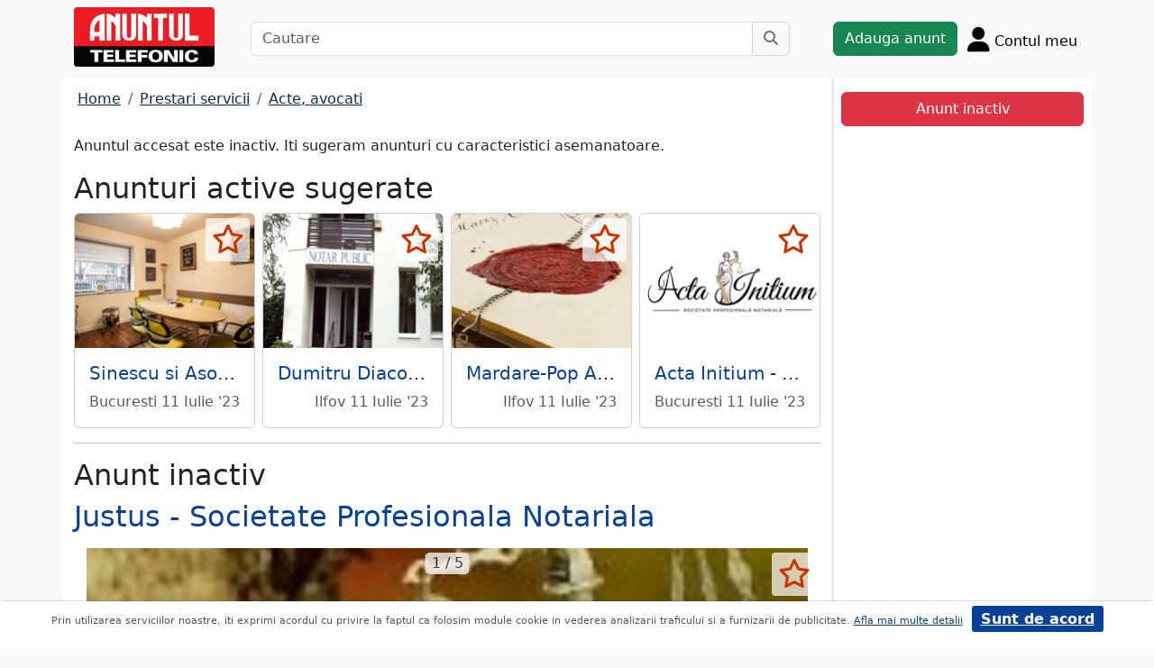

--- FILE ---
content_type: text/html; charset=UTF-8
request_url: https://www.anuntul.ro/anunt-justus-societate-z0Jm0V
body_size: 7528
content:
<!DOCTYPE html>
<html lang="ro">
    <head>
        <meta charset="utf-8">
        <meta name="viewport" content="width=device-width, initial-scale=1">
        <title>Justus - Societate Profesionala Notariala Notari public - anuntul.ro - </title>
                
        <meta name="description" content="Justus - Societate Profesionala Notariala Notari public - Anuntul.ro - Solutii simple pentru fizice si companii. Gaseste ceea ce cautai. Te asteptam pe site.">
                
                        <link rel="stylesheet" href="/build/4324.bdc290e7.css"><link rel="stylesheet" href="/build/app.d534346a.css">            
        
    <link rel="stylesheet" href="/build/anunt_page.53061593.css">
            
        <script defer>
            window.dataLayer = window.dataLayer || [];
            window.dataLayer.push({
                'dlvPageCategory': 'anunt'
            });
        </script>          
                <script>
        window.dataLayer.push({
            'dlvRubrica': "prestari-servicii",
            'dlvSubrubrica': "acte-firma-avocati-contabili",
            'dlvJudet': "bucuresti",
            'dlvLocalitate': "sector-1"
        });
    </script> 
                       
        <!-- Google Tag Manager -->
        <script>(function(w,d,s,l,i){w[l]=w[l]||[];w[l].push({'gtm.start':
        new Date().getTime(),event:'gtm.js'});var f=d.getElementsByTagName(s)[0],
        j=d.createElement(s),dl=l!='dataLayer'?'&l='+l:'';j.async=true;j.src=
        'https://www.googletagmanager.com/gtm.js?id='+i+dl;f.parentNode.insertBefore(j,f);
        })(window,document,'script','dataLayer','GTM-32WV');</script>
        <!-- End Google Tag Manager -->
        
                    <meta property="og:url"           content="https://www.anuntul.ro/anunt-justus-societate-z0Jm0V" />
<meta property="og:type"          content="website" />
<meta property="og:title"         content="Justus - Societate Profesionala Notariala Notari public - anuntul.ro - " />
<meta property="og:description"   content="Justus - Societate Profesionala Notariala Notari public - Anuntul.ro - Solutii simple pentru fizice si companii. Gaseste ceea ce cautai. Te asteptam pe site." />
<meta property="og:image"         content="https://stor0.anuntul.ro/media/foto/rect/2020/11/10/240881711.jpg" />
<meta property="fb:app_id"        content="196947880654996">

                
                        <!-- TikTok Pixel Code Start -->
        <script>
        !function (w, d, t) {
          w.TiktokAnalyticsObject=t;var ttq=w[t]=w[t]||[];ttq.methods=["page","track","identify","instances","debug","on","off","once","ready","alias","group","enableCookie","disableCookie","holdConsent","revokeConsent","grantConsent"],ttq.setAndDefer=function(t,e){t[e]=function(){t.push([e].concat(Array.prototype.slice.call(arguments,0)))}};for(var i=0;i<ttq.methods.length;i++)ttq.setAndDefer(ttq,ttq.methods[i]);ttq.instance=function(t){for(
        var e=ttq._i[t]||[],n=0;n<ttq.methods.length;n++)ttq.setAndDefer(e,ttq.methods[n]);return e},ttq.load=function(e,n){var r="https://analytics.tiktok.com/i18n/pixel/events.js",o=n&&n.partner;ttq._i=ttq._i||{},ttq._i[e]=[],ttq._i[e]._u=r,ttq._t=ttq._t||{},ttq._t[e]=+new Date,ttq._o=ttq._o||{},ttq._o[e]=n||{};n=document.createElement("script")
        ;n.type="text/javascript",n.async=!0,n.src=r+"?sdkid="+e+"&lib="+t;e=document.getElementsByTagName("script")[0];e.parentNode.insertBefore(n,e)};


          ttq.load('CRV9C5JC77U61CV1L5AG');
          ttq.page();
        }(window, document, 'ttq');
        </script>
        <!-- TikTok Pixel Code End -->
    </head>
    <body class="d-flex flex-column h-100; bg-light">
        <!-- Google Tag Manager (noscript) -->
        <noscript><iframe src="https://www.googletagmanager.com/ns.html?id=GTM-32WV" accesskey=""height="0" width="0" style="display:none;visibility:hidden"></iframe></noscript>
        <!-- End Google Tag Manager (noscript) -->  

        <header class="">
            <div class="container p-1">
                <div class="hstack">
                    <div class="c-logo">        
                        <a href="/"><img src="/build/logo.0789d363.png" alt="logo" class="d-inline-block mt-1 ms-2 img-fluid" width="254" height="108" ></a>
                    </div>
                    <div class="w-100 ">
                        <div class="cautare input-group w-100 px-sm-5 mx-auto mt-2 d-none d-md-flex">
                            <input type="text" class="form-control" placeholder="Cautare" aria-label="Cautare" aria-describedby="cautare" autocomplete='off' data-path="/anunturi-prestari-servicii/acte-firma-avocati-contabili?search[sumar][rubricaId]=10&amp;search[sumar][subrubricaId]=76"> 
                            <button class="btn-cautare btn btn-outline-secondary" type="button" id="cautare_top" aria-label="Cauta"><i class="fa-solid fa-magnifying-glass"></i></button>
                        </div>
                                                    <button class="btn-open-cautare ms-auto btn fs-3 mt-2 d-flex d-md-none" type="button" aria-label="Cauta"><i class="fa-solid fa-magnifying-glass"></i></button>
                                            </div>    
                                            <a class="btn btn-success  mt-2 text-nowrap" href="/cont/adauga-anunt">Adauga anunt</a>
                                        <div class="h-cont dropdown mt-2 text-nowrap">
                        <button class="btn-top-cont position-relative" type="button" data-bs-toggle="dropdown" aria-expanded="false" aria-label="Cont">
                            <i class="fa-solid fa-user fs-3"></i>
                            <span class="txt d-none d-sm-inline-block " style="vertical-align: text-bottom;">Contul meu</span>
                                                    </button>
                        <ul class="dropdown-menu dropdown-menu-end">
                                     <li><div class="mb-2">
            <a class="btn btn-outline-dark mx-2" href="/login">Intra in cont</a>
            <a class="btn btn-outline-dark me-2" href="/login/creare-cont">Creare Cont</a>
        </div>
    </li>
<li><a class="dropdown-item" href="/cont/anunturile-mele"><i class="fa-regular fa-square-list"></i>&nbsp; Anunturile mele</a></li>
<li><a class="dropdown-item" href="/cont/cautari"><i class="fa-solid fa-magnifying-glass"></i>&nbsp; Cautari salvate</a></li>
<li><a class="dropdown-item" href="/cont/mesaje-primite"><i class="fa-regular fa-envelope"></i>&nbsp; Mesajele mele</a></li>
<li><a class="dropdown-item" href="/anunturi-favorite"><i class="fa-regular fa-star"></i>&nbsp; Anunturi favorite <span class="badge rounded-pill bg-dark d-none">0</span></a></li>
<li><a class="dropdown-item" href="/cont/alimentare"><i class="fa-regular fa-credit-card"></i>&nbsp; Alimentare cont</a></li>
    <li><a class="dropdown-item" href="/cont/adauga-anunt"><i class="fa-solid fa-plus"></i>&nbsp; Adauga Anunt</a></li>

                        </ul>
                    </div>
                    
                </div>    
            </div>
            
        </header>
    
        <main class="">            
            <div class="container">
                <div class="row pb-2 px-2 bg-light">
                    <div class="cautare input-group pt-2 d-none cautare-bottom d-md-none">
                        <input type="text" class="form-control" placeholder="Cautare" aria-label="Cautare" aria-describedby="cautare" data-path="/anunturi-prestari-servicii/acte-firma-avocati-contabili?search[sumar][rubricaId]=10&amp;search[sumar][subrubricaId]=76">
                        <button class="btn-cautare btn btn-outline-secondary" type="button" aria-label="Cauta"><i class="fa-solid fa-magnifying-glass"></i></button>
                    </div>
                </div>
                 
                 
                 
                        
                                                    <div class="row " >
    <div class="col-12 col-lg-9 border-end border-3 at-border-gray bg-white pt-2 pb-2">
                <div class="clearfix">
            <nav aria-label="breadcrumb" class="d-block d-sm-inline mb-2">
                <ol class="breadcrumb p-1 m-0" itemscope itemtype="https://schema.org/BreadcrumbList">
                    <li class="breadcrumb-item" itemprop="itemListElement" itemscope itemtype="https://schema.org/ListItem"><a itemprop="item"  href="/" class="text-blue800"><span itemprop="name">Home</span></a><meta itemprop="position" content="1" /></li>
                                            <li class="breadcrumb-item" itemprop="itemListElement" itemscope itemtype="https://schema.org/ListItem"><a itemprop="item"  href="/anunturi-prestari-servicii/" class="text-blue800"><span itemprop="name">Prestari servicii</span></a><meta itemprop="position" content="2" /></li>
                                                            <li class="breadcrumb-item" itemprop="itemListElement" itemscope itemtype="https://schema.org/ListItem"><a itemprop="item"  href="/anunturi-prestari-servicii/acte-firma-avocati-contabili" class="text-blue800"><span itemprop="name">Acte, avocati</span></a><meta itemprop="position" content="3" /></li>
                                    </ol>
            </nav>        
            <div class="float-xl-end nav-links text-end" data-url="/anunt-nav-list/57432101"></div>
        </div>
                    <p>Anuntul accesat este inactiv. Iti sugeram anunturi cu caracteristici asemanatoare.</p>
<h1 class="h2">Anunturi active sugerate</h1>
<div class="d-none d-md-block">
<div class="row row-cols-1 row-cols-md-3 row-cols-lg-4 g-2">
        <div class="col ">
        <div class="card h-100" style="">
                            <img src="https://stor0.anuntul.ro/media/foto/landscape/2022/3/3/271350751.jpg" class="card-img-top img-fluid" height="600" width="800" loading="lazy" alt="..."/>
        <div class="card-body">
        <div class="card-title h5 text-truncate"><a class="text-blue700 text-decoration-none stretched-link" href="/anunt-sinescu-si-asociatii--x7eRo0">Sinescu si Asociatii - Societate Profesionala Notariala</a></div>
        <div class="hstack">
            <div class="card-text fw-bold text-red-at" style="font-size:1.1rem">
                            </div>
            <div class="ms-auto card-text text-end text-muted">Bucuresti 11 Iulie &#039;23</div>
        </div>
    </div>
    <a href="#" class="anunt-fav zi-100 rounded-1" data-a="60574991" data-t="3351268fe87d5dd9cff4601726c89a66.fwgwpTOcywjvrIEXTFYiuSKP2dxHnSKP2Cp9iep-UK8.Fjhb0gPvhk6k7vN6AgIX0m_7l50912--n1k645I2AtcOflWUctqOY9zC1A" aria-label="selecteaza anunt"><i class="text-red-at fa-regular fa-star "></i></a>   
</div>  

    </div>  
     
        <div class="col ">
        <div class="card h-100" style="">
                            <img src="https://stor0.anuntul.ro/media/foto/landscape/2022/3/7/271516131.jpg" class="card-img-top img-fluid" height="600" width="800" loading="lazy" alt="..."/>
        <div class="card-body">
        <div class="card-title h5 text-truncate"><a class="text-blue700 text-decoration-none stretched-link" href="/anunt-dumitru-diaconescu-birou-kMrzaN">Dumitru Diaconescu - Birou Notar Public</a></div>
        <div class="hstack">
            <div class="card-text fw-bold text-red-at" style="font-size:1.1rem">
                            </div>
            <div class="ms-auto card-text text-end text-muted">Ilfov 11 Iulie &#039;23</div>
        </div>
    </div>
    <a href="#" class="anunt-fav zi-100 rounded-1" data-a="60592541" data-t="a1ba68f0b0b61dc9894b640a.11SKkCAtyP_OUdUEhMJjvx_aSXU1cciOpJdqhsBt_Ew.vmTh5xBehbmFE6dpypZW1FKuBzRPO4W_4-Qt7LglrjSmIu-hYWuNlP0_gA" aria-label="selecteaza anunt"><i class="text-red-at fa-regular fa-star "></i></a>   
</div>  

    </div>  
     
        <div class="col ">
        <div class="card h-100" style="">
                            <img src="https://stor0.anuntul.ro/media/foto/landscape/2020/11/9/240790231.jpg" class="card-img-top img-fluid" height="600" width="800" loading="lazy" alt="..."/>
        <div class="card-body">
        <div class="card-title h5 text-truncate"><a class="text-blue700 text-decoration-none stretched-link" href="/anunt-mardare-pop-andreia-r0rERb">Mardare-Pop Andreia, Crangureanu Steriana Stefania - Societate Profesionala Notariala Voluntari</a></div>
        <div class="hstack">
            <div class="card-text fw-bold text-red-at" style="font-size:1.1rem">
                            </div>
            <div class="ms-auto card-text text-end text-muted">Ilfov 11 Iulie &#039;23</div>
        </div>
    </div>
    <a href="#" class="anunt-fav zi-100 rounded-1" data-a="57424071" data-t="b4a955cc7aff7f3c35bbf.tAB2-Q-55ti36T_Lo0aS_D8o2453K9KK_gM1GNNKXk0.3TAdjj_Kq578q02m7RKnl3Jclc8NYZ-7uXBycqsCDDXFdhPITv-js4SHag" aria-label="selecteaza anunt"><i class="text-red-at fa-regular fa-star "></i></a>   
</div>  

    </div>  
     
        <div class="col d-md-none d-lg-block">
        <div class="card h-100" style="">
                            <img src="https://stor0.anuntul.ro/media/foto/landscape/2022/3/1/271189581.jpg" class="card-img-top img-fluid" height="600" width="800" loading="lazy" alt="..."/>
        <div class="card-body">
        <div class="card-title h5 text-truncate"><a class="text-blue700 text-decoration-none stretched-link" href="/anunt-acta-initium-societate-mj7rwD">Acta Initium - Societate Profesionala Notariala</a></div>
        <div class="hstack">
            <div class="card-text fw-bold text-red-at" style="font-size:1.1rem">
                            </div>
            <div class="ms-auto card-text text-end text-muted">Bucuresti 11 Iulie &#039;23</div>
        </div>
    </div>
    <a href="#" class="anunt-fav zi-100 rounded-1" data-a="60560111" data-t="94ec2b0.puOeqT2rfUuUWvnVcEZVOyudKZnJHGPlOU6W5cD0ZCE.z9P13g3YMA3fGIu4PhJgUGbpZ9izVi7Ufj3Rj7i8NlnXlfuYfO04IKc0rA" aria-label="selecteaza anunt"><i class="text-red-at fa-regular fa-star "></i></a>   
</div>  

    </div>  
     
     
</div>
</div>   
<div class="d-md-none">
                                                        
                                    <div id="aid-60574991"  class="card py-1 mb-1 impression " data-hash="x7eRo0" data-page="1" data-index="0">
        <div class="row g-0 align-items-center">
            <div class="col-12">
                <div class="card-body p-1">
                        <div class="hstack">
                            <div class="position-relative">
                                                                    <img src="//stor0.anuntul.ro/media/foto/thumb/2022/3/3/271350751.jpg" class="" height="110" width="110"  alt="..."   />
                                                                                                    <a href="#" class="anunt-fav zi-100 rounded-1" data-a="60574991" data-t="662782499ed2c300930.8poJPteRNAM4z8J32AMUDbwwXdCCQCGAz4BXIzzGAc8.m6piSefieUVzjbAallchZvFEE5H4CmyxiPMQSUSOU7eD7GwPltdxaAuhlw" aria-label="selecteaza anunt"><i class="text-red-at fa-regular fa-star "></i></a>
                                                            </div>
                            <div class='ms-2  w-100'>
                                <div class="card-title h5"><a class="text-blue700 text-decoration-none stretched-link fw-bold" href="/anunt-sinescu-si-asociatii--x7eRo0 ">Sinescu si Asociatii - Societate Profesionala Notariala</a></div>
                                                            </div>
                        </div>

                                                                                                                <div class="anunt-etichete mb-1">
                                                                    <span class="d-inline-block me-2"><i class="fa-solid fa-circle text-success"></i> Categorie Notari </span>
                                                                </div>
                                                                            <div class="hstack">
                                                        
                            <span class="ms-auto text-muted">
                                                                Bucuresti                            </span>
                        </div>
                            
                </div>
            </div>
        </div>
    </div>    


                                                        
                                    <div id="aid-60592541"  class="card py-1 mb-1 impression " data-hash="kMrzaN" data-page="1" data-index="1">
        <div class="row g-0 align-items-center">
            <div class="col-12">
                <div class="card-body p-1">
                        <div class="hstack">
                            <div class="position-relative">
                                                                    <img src="//stor0.anuntul.ro/media/foto/thumb/2022/3/7/271516131.jpg" class="" height="110" width="110"  alt="..."   />
                                                                                                    <a href="#" class="anunt-fav zi-100 rounded-1" data-a="60592541" data-t="37623bd06a61ec.TQTW6_u741y3qH3zj1yR_cnTGyJk2GIebZ-iYWaLDL4.JDS9nMvIrhr86g-ewQikloSnVWMeki8vKuzlCx7DXsY8crPauv2mN4TGKA" aria-label="selecteaza anunt"><i class="text-red-at fa-regular fa-star "></i></a>
                                                            </div>
                            <div class='ms-2  w-100'>
                                <div class="card-title h5"><a class="text-blue700 text-decoration-none stretched-link fw-bold" href="/anunt-dumitru-diaconescu-birou-kMrzaN ">Dumitru Diaconescu - Birou Notar Public</a></div>
                                                            </div>
                        </div>

                                                                                                                <div class="anunt-etichete mb-1">
                                                                    <span class="d-inline-block me-2"><i class="fa-solid fa-circle text-success"></i> Categorie Notari </span>
                                                                </div>
                                                                            <div class="hstack">
                                                        
                            <span class="ms-auto text-muted">
                                                                Ilfov                            </span>
                        </div>
                            
                </div>
            </div>
        </div>
    </div>    


                                                        
                                    <div id="aid-57424071"  class="card py-1 mb-1 impression " data-hash="r0rERb" data-page="1" data-index="2">
        <div class="row g-0 align-items-center">
            <div class="col-12">
                <div class="card-body p-1">
                        <div class="hstack">
                            <div class="position-relative">
                                                                    <img src="//stor0.anuntul.ro/media/foto/thumb/2020/11/9/240790231.jpg" class="" height="110" width="110"  alt="..." loading="lazy"  />
                                                                                                    <a href="#" class="anunt-fav zi-100 rounded-1" data-a="57424071" data-t="55949dd3538.aiiHV3qcKNyShTerWIqTE-a5xyxf-RblTjGYmpUMjV4.AxjsIErvZZrZx0XGFt6meKvNiW0ls1vUCULf8O1E3yYbXuJmO9ptt6HrYg" aria-label="selecteaza anunt"><i class="text-red-at fa-regular fa-star "></i></a>
                                                            </div>
                            <div class='ms-2  w-100'>
                                <div class="card-title h5"><a class="text-blue700 text-decoration-none stretched-link fw-bold" href="/anunt-mardare-pop-andreia-r0rERb ">Mardare-Pop Andreia, Crangureanu Steriana Stefania - Societate Profesionala Notariala Voluntari</a></div>
                                                            </div>
                        </div>

                                                                                                                <div class="anunt-etichete mb-1">
                                                                    <span class="d-inline-block me-2"><i class="fa-solid fa-circle text-success"></i> Categorie Notari </span>
                                                                </div>
                                                                            <div class="hstack">
                                                        
                            <span class="ms-auto text-muted">
                                                                Ilfov                            </span>
                        </div>
                            
                </div>
            </div>
        </div>
    </div>    


                                                        
                                    <div id="aid-60560111"  class="card py-1 mb-1 impression " data-hash="mj7rwD" data-page="1" data-index="3">
        <div class="row g-0 align-items-center">
            <div class="col-12">
                <div class="card-body p-1">
                        <div class="hstack">
                            <div class="position-relative">
                                                                    <img src="//stor0.anuntul.ro/media/foto/thumb/2022/3/1/271189581.jpg" class="" height="110" width="110"  alt="..." loading="lazy"  />
                                                                                                    <a href="#" class="anunt-fav zi-100 rounded-1" data-a="60560111" data-t="aca1f1c267c697bbfa62ae180310ab.fYfbBuKliw8xMBqdFd2PYjrhqLV3IRJzst573qLddH8.FLewcdLWxkl6cmjwW4m6CXeV5vQNa19C9a08tNqVJgcM8b43o-POZAJeTw" aria-label="selecteaza anunt"><i class="text-red-at fa-regular fa-star "></i></a>
                                                            </div>
                            <div class='ms-2  w-100'>
                                <div class="card-title h5"><a class="text-blue700 text-decoration-none stretched-link fw-bold" href="/anunt-acta-initium-societate-mj7rwD ">Acta Initium - Societate Profesionala Notariala</a></div>
                                                            </div>
                        </div>

                                                                                                                <div class="anunt-etichete mb-1">
                                                                    <span class="d-inline-block me-2"><i class="fa-solid fa-circle text-success"></i> Categorie Notari </span>
                                                                </div>
                                                                            <div class="hstack">
                                                        
                            <span class="ms-auto text-muted">
                                                                Bucuresti                            </span>
                        </div>
                            
                </div>
            </div>
        </div>
    </div>    


                                                        
                                    <div id="aid-57423981"  class="card py-1 mb-1 impression " data-hash="ZnOlJ6" data-page="1" data-index="4">
        <div class="row g-0 align-items-center">
            <div class="col-12">
                <div class="card-body p-1">
                        <div class="hstack">
                            <div class="position-relative">
                                                                    <img src="//stor0.anuntul.ro/media/foto/thumb/2019/4/17/214579461.jpg" class="" height="110" width="110"  alt="..." loading="lazy"  />
                                                                                                    <a href="#" class="anunt-fav zi-100 rounded-1" data-a="57423981" data-t="048020c4bea9.y5mxwZxvk4LuureYCH2AjGAszH9w2nu5UcY6F0mH7C0.oqnatqwc3sSl-MX1Rim15y1Ygj4KkDaIFrV9fTHPvlW679Tw3SnW6d3U4g" aria-label="selecteaza anunt"><i class="text-red-at fa-regular fa-star "></i></a>
                                                            </div>
                            <div class='ms-2  w-100'>
                                <div class="card-title h5"><a class="text-blue700 text-decoration-none stretched-link fw-bold" href="/anunt-sign-in-societate-ZnOlJ6 ">Sign In - Societate Profesionala Notariala</a></div>
                                                            </div>
                        </div>

                                                                                                                <div class="anunt-etichete mb-1">
                                                                    <span class="d-inline-block me-2"><i class="fa-solid fa-circle text-success"></i> Categorie Notari </span>
                                                                </div>
                                                                            <div class="hstack">
                                                        
                            <span class="ms-auto text-muted">
                                                                Bucuresti                            </span>
                        </div>
                            
                </div>
            </div>
        </div>
    </div>    


</div>
                    

<hr/>
<h1 class="h2">Anunt inactiv</h1>          
                                <link rel="stylesheet" href="/build/9220.28ab56a2.css"><link rel="stylesheet" href="/build/anunt.7dce0401.css">
    <div class="mt-2 d-none d-lg-flex hstack">
        <h2 class="text-blue700">Justus - Societate Profesionala Notariala</h2>
        <div class="text-red-at fs-2 ms-auto fw-bold text-nowrap" >
                    </div>
    </div>
    <div class="clearfix text-center mt-2 position-relative">
        <a href="#" class="anunt-fav zi-100 rounded-1" data-a="57432101" data-t="c14c970adb5bd.7K7dTGz39oSVVp-DHZ-INds_MQ_6COxeQ4wcBQd-kRw.hZ62O1yEu8LeFO3uU8u9XpZLf06AQqFvBP9bb382w2Sd2Lh9LbGz76Y4yg" aria-label="selecteaza anunt"><i class="text-red-at fa-regular fa-star "></i></a>
                <div class="position-relative">
            <span id="counter-poze" data-total="5">1 / 5</span>
        <ul id="imageGallery" class="list-unstyled slider-galeria">
                        <li data-thumb="//stor0.anuntul.ro/media/foto/thumb/2020/11/10/240881711.jpg">
                <a data-lightbox="anunt" href="//stor0.anuntul.ro/media/foto/orig/2020/11/10/240881711.jpg" data-index="1">
                                        <img src="//stor0.anuntul.ro/media/foto/landscape/2020/11/10/240881711.jpg" class="img-fluid" alt="..." width="800" height="600" />
                                    </a>
            </li>
                        <li data-thumb="//stor0.anuntul.ro/media/foto/thumb/2020/11/10/240881721.jpg">
                <a data-lightbox="anunt" href="//stor0.anuntul.ro/media/foto/orig/2020/11/10/240881721.jpg" data-index="2">
                                        <img src="//stor0.anuntul.ro/media/foto/landscape/2020/11/10/240881721.jpg" class="img-fluid" alt="..." width="800" height="600" loading="lazy"/>
                                    </a>
            </li>
                        <li data-thumb="//stor0.anuntul.ro/media/foto/thumb/2019/3/21/213040191.jpg">
                <a data-lightbox="anunt" href="//stor0.anuntul.ro/media/foto/orig/2019/3/21/213040191.jpg" data-index="3">
                                        <img src="//stor0.anuntul.ro/media/foto/landscape/2019/3/21/213040191.jpg" class="img-fluid" alt="..." width="800" height="600" loading="lazy"/>
                                    </a>
            </li>
                        <li data-thumb="//stor0.anuntul.ro/media/foto/thumb/2020/11/10/240881741.jpg">
                <a data-lightbox="anunt" href="//stor0.anuntul.ro/media/foto/orig/2020/11/10/240881741.jpg" data-index="4">
                                        <img src="//stor0.anuntul.ro/media/foto/landscape/2020/11/10/240881741.jpg" class="img-fluid" alt="..." width="800" height="600" loading="lazy"/>
                                    </a>
            </li>
                        <li data-thumb="//stor0.anuntul.ro/media/foto/thumb/2020/11/10/240881751.jpg">
                <a data-lightbox="anunt" href="//stor0.anuntul.ro/media/foto/orig/2020/11/10/240881751.jpg" data-index="5">
                                        <img src="//stor0.anuntul.ro/media/foto/landscape/2020/11/10/240881751.jpg" class="img-fluid" alt="..." width="800" height="600" loading="lazy"/>
                                    </a>
            </li>
                    </ul>
        </div>
            </div>
    <div class="mt-2">
                            <a href="#harta" class="btn btn-outline-danger tab-harta"><i class="fa-solid fa-location-dot me-1"></i>harta</a>
                                    </div>
    <div class="mt-2 d-lg-none">
        <h2 class="d-block d-lg-inline-block text-blue700">Justus - Societate Profesionala Notariala</h2>
        <div class="text-red-at fs-2 float-lg-end fw-bold" >
                    </div>
    </div>

    
        <div class="clearfix border-bottom border-3 at-border-gray mt-4 mb-2 pb-1">
        <span class="at-bg-gray px-3 py-2 fw-bold">Caracteristici</span>
    </div>
    <div class="anunt-etichete">   
                        <span class="d-inline-block me-2">
                <i class="text-success fa-solid fa-circle"></i> Categorie Notari
            </span>    
            
                                        

                                                                                                </div>
            <div class="clearfix border-bottom border-3 at-border-gray mt-4 mb-2 pb-1">
        <span class="at-bg-gray px-3 py-2 fw-bold">Descriere</span>
    </div>




            <div>
            Notari publici: ANGHENI ALEXANDRU MIHNEA, PENES IOANA CRISTINA, NISTOR RUXANDRA<br />
<br />
Servicii notariale complete: - redactarea inscrisurilor cu continut juridic, la solicitarea partilor; - autentificarea inscrisurilor redactate de notarul public, de parte personal sau de avocat; - procedura succesorala notariala; - certificarea unor fapte, in cazurile prevazute de lege; - legalizarea semnaturilor de pe inscrisuri, a specimenelor de semnatura, precum si a sigiliilor; - darea de data certa inscrisurilor prezentate de parti; - primirea in depozit a inscrisurilor si documentelor prezentate de parti; - actele de protest al cambiilor, al biletelor de ordin si al cecurilor; - legalizarea copiilor de pe inscrisuri; - efectuarea si legalizarea traducerilor; - eliberarea de duplicate de pe actele notariale pe care le-a intocmit notarul; - orice alte operatiuni prevazute de lege.
        </div>
    
                
         
    


    <div class="mt-2 hstack">
    <span class="d-inline-block mb-1 fs-12">171 vizualizari</span>
    <span class="ms-auto ps-3 text-end">
                                 Bucuresti, Sector 1                    <br><span>Actualizat </span>
            </span>
</div>

        <div id="harta" class="clearfix border-bottom border-3 border-warning mt-4 mb-2" >
        <a class="btn-harta at-bg-gray bg-warning px-3 py-2 fw-bold " href="#" rel="nofollow">Harta</a>
        <a class="btn-puncte at-bg-gray px-3 py-2 ms-2 fw-bold " href="#" style="display:none" rel="nofollow">Puncte de interes</a>
    </div>
    <div id="puncte-interes" class="" style="display: none;"></div>
    <div class="px-3">
        <div id="map" style="height:400px;"></div>
        <!-- <div id="map-side" class="position-absolute"></div> -->
    </div>
    <input class="d-none" id="lat" value="44.455265093403" />
    <input class="d-none" id="lng" value="26.100570559502" />
                
    
         

     <script src="/build/runtime.a10d00bc.js" defer></script><script src="/build/7588.3752a19c.js" defer></script><script src="/build/3748.6d326115.js" defer></script><script src="/build/7912.de4a2e01.js" defer></script><script src="/build/5592.0f009fdf.js" defer></script><script src="/build/9220.5fc24314.js" defer></script><script src="/build/anunt.7fdf32c8.js" defer></script>
    <script>var url_ajax_anunt_poi_ghidul="/anunt-poi-ghidul/57432101";</script>
     

               
      
    </div>
    <div class="container col-12 col-lg-3 bg-white pt-2 pb-2">
                    <div id="container-fix" class="sticky-lg-top p-2">
            <div id="container-btn" class="row c-fixed-bottom">        
            <div class="btn btn-danger col-12">
                Anunt inactiv
            </div>
            </div>
            </div>
            </div>   
     
</div>
<div id="fb-root"></div>
 
                                                <div class="row">
                <footer class="py-3 text-center text-dark bg-light">
                    <a href="/stiri-articole-comunicate">Articole</a> | <a href="/lista-editii-calendar/2026">Arhiva ziar</a> | <a href="/termeni">Termeni si conditii</a> | <a href="/politica-de-confidentialitate">Politica de confidentialitate</a> | <a href="/contact">Contact</a> | <a href="https://www.anpc.ro" target="_blank">ANPC</a>
                    <br>
       
                    <a href="https://www.facebook.com/AnuntulRo" target="_blank" class="fs-2 m-2" aria-label="facebook"><i class="fa-brands fa-facebook"></i></a>
                    <a href="https://www.instagram.com/anuntul.ro/"  target="_blank" class="fs-2 m-2" aria-label="instagram"><i class="fa-brands fa-instagram"></i></a>
                    <a href="https://www.linkedin.com/company/35618729"  target="_blank" class="fs-2 m-2" aria-label="linkedin"><i class="fa-brands fa-linkedin"></i></a>
                    <a href="https://www.tiktok.com/@anuntultelefonic"  target="_blank" class="fs-2 m-2" aria-label="tiktok"><i class="fa-brands fa-tiktok"></i></a>
                    <a href="https://www.youtube.com/c/AnuntulTelefonic_1"  target="_blank" class="fs-2 m-2" aria-label="youtube"><i class="fa-brands fa-youtube"></i></a>
                                            <div class="container-dwl-app mb-2"><a class="app-android" href="https://play.google.com/store/apps/details?id=ro.anuntul.atw" target="_blank"><img src="/build/google-play-store.da560758.png" width="32" height="32" alt=""/><span><span class="descarca">Descarca aplicatia</span>Google Play</span></a></div>
                                        <div class="text-center">
                        <small>Copyright © 2026 ANUNTUL TELEFONIC<br>Toate drepturile rezervate.</small>   
                    </div>
                </footer>
                </div>
            </div>
        </main>
            <script> 
        var openCV = 0;
        var ogURL = "https://www.anuntul.ro/anunt-justus-societate-z0Jm0V";
    </script>
                <script src="/build/4228.95985d74.js" defer></script><script src="/build/4324.626ed08b.js" defer></script><script src="/build/app.246d024d.js" defer></script>
                    <script>
            const chatToggletUrl="/chat/toggle";
            const ackSupportUrl="/chat/ack";
                    const hubUrl=null;
            const chatSupportUrl=null;
                </script>

        
    <script src="/build/anunt_page.abdf3193.js" defer></script>
    <script src="/build/fav-tel.f4b37dfa.js" defer></script>
    
  

    </body>
    
</html>
